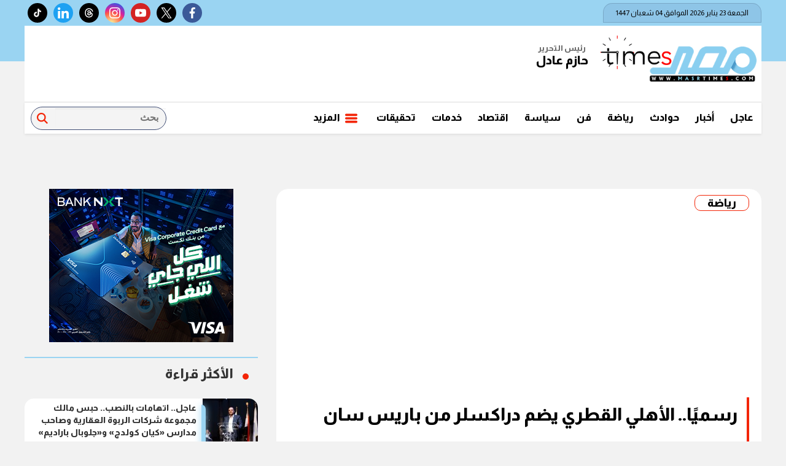

--- FILE ---
content_type: text/html; charset=utf-8
request_url: https://www.masrtimes.com/325036
body_size: 15751
content:

 <!DOCTYPE html>
<html dir="rtl" lang="ar-eg">
<!-- 
DEVELOPED BY SYNC 2020 - www.synceg.com
-->
<head>
    <meta http-equiv="Content-Type" content="text/html; charset=utf-8" /><meta http-equiv="X-UA-Compatible" content="IE=edge" /><meta charset="UTF-8">


    
     <link rel="preload" as="image" href="https://www.masrtimes.com/UploadCache/libfiles/33/5/600x338o/636.jpeg" />

<title>رسميًا.. الأهلي القطري يضم دراكسلر من باريس سان جيرمان</title>
<meta name="description" content="أعلن نادي الأهلي القطري، تعاقده رسميًا مع النجم الألماني يوليان دراكسلر، لمدة موسمين قادمًا من باريس سان جيرمان" />
<meta itemprop="image" content="https://www.masrtimes.com/UploadCache/libfiles/33/5/600x338o/636.jpeg" />
<meta itemprop="name" content="رسميًا.. الأهلي القطري يضم دراكسلر من باريس سان جيرمان" />
<meta itemprop="description" content="أعلن نادي الأهلي القطري، تعاقده رسميًا مع النجم الألماني يوليان دراكسلر، لمدة موسمين قادمًا من باريس سان جيرمان" />

<meta property="og:title" content="رسميًا.. الأهلي القطري يضم دراكسلر من باريس سان جيرمان" />
<meta property="og:type" content="article" />
<meta property="og:url" content="https://www.masrtimes.com/325036" />
<meta property="og:image" content="https://www.masrtimes.com/UploadCache/libfiles/33/5/600x338o/636.jpeg" />
<meta property="og:description" content="أعلن نادي الأهلي القطري، تعاقده رسميًا مع النجم الألماني يوليان دراكسلر، لمدة موسمين قادمًا من باريس سان جيرمان" />


<meta property="article:section" content="رياضة" />
<meta property="article:published_time" content="2023-09-18T19:50:08Z" />
<meta property="article:modified_time" content="2023-09-18T19:50:08Z" />
<meta property="og:updated_time" content="2023-09-18T19:50:08Z" />

    <link rel="canonical" href="https://www.masrtimes.com/325036" />

    <script type="application/ld+json">
{
  "@context": "https://schema.org",
  "@type": "NewsArticle",
  "mainEntityOfPage": {
    "@type": "WebPage",
    "@id": "https://www.masrtimes.com/325036"
  },
  "headline": "رسميًا.. الأهلي القطري يضم دراكسلر من باريس سان جيرمان",
  "description": "أعلن نادي الأهلي القطري، تعاقده رسميًا مع النجم الألماني يوليان دراكسلر، لمدة موسمين قادمًا من باريس سان جيرمان",
  "image": "https://www.masrtimes.com/UploadCache/libfiles/33/5/600x338o/636.jpeg",  
           
          "author": {
    "@type": "Organization",
    "name": "مصر تايمز"
  },  
        
  "publisher": {
    "@type": "Organization",
    "name": "مصر تايمز",
    "logo": {
      "@type": "ImageObject",
      "url": "https://https://www.masrtimes.com//themes/masr/assets/images/logo-d.png "
    }
  },
  "datePublished": "2023-09-18T19:50:08Z",
  "dateModified": "2023-09-18T19:50:08Z"
}
</script>

  
    <meta name="viewport" content="width=device-width, initial-scale=1.0">
  
     <link rel="preconnect" href="https://www.gstatic.com" crossorigin="">
    <link rel="preconnect" href="https://fonts.gstatic.com" crossorigin="">
    <link rel="preconnect" href="https://fonts.googleapis.com" crossorigin="">
    <link rel="preconnect" href="https://www.google.com" crossorigin="">
    <link rel="preconnect" href="https://www.facebook.com" crossorigin="">
    <link rel="preconnect" href="https://www.twitter.com" crossorigin="">
    <link rel="preconnect" href="https://www.youtube.com" crossorigin="">
 
       <link rel="preload stylesheet"
        href="https://fonts.googleapis.com/css2?family=Almarai:wght@300;400;800&display=swap"
        as="style">

    <link rel="preload stylesheet" href="/themes/masr/assets/css/critical.css?r=1.6" as="style">
    <link rel="preload script" href="/themes/masr/assets/js/lazysizes.min.js" as="script">
 <link rel="preload" as="image" href="/themes/masr/assets/images/no.jpg">



    <link rel="apple-touch-icon" sizes="57x57" href="/themes/masr/assets/images/favicon/apple-icon-57x57.png">
    <link rel="apple-touch-icon" sizes="60x60" href="/themes/masr/assets/images/favicon/apple-icon-60x60.png">
    <link rel="apple-touch-icon" sizes="72x72" href="/themes/masr/assets/images/favicon/apple-icon-72x72.png">
    <link rel="apple-touch-icon" sizes="76x76" href="/themes/masr/assets/images/favicon/apple-icon-76x76.png">
    <link rel="apple-touch-icon" sizes="114x114" href="/themes/masr/assets/images/favicon/apple-icon-114x114.png">
    <link rel="apple-touch-icon" sizes="120x120" href="/themes/masr/assets/images/favicon/apple-icon-120x120.png">
    <link rel="apple-touch-icon" sizes="144x144" href="/themes/masr/assets/images/favicon/apple-icon-144x144.png">
    <link rel="apple-touch-icon" sizes="152x152" href="/themes/masr/assets/images/favicon/apple-icon-152x152.png">
    <link rel="apple-touch-icon" sizes="180x180" href="/themes/masr/assets/images/favicon/apple-icon-180x180.png">
    <link rel="icon" type="image/png" sizes="192x192" href="/themes/masr/assets/images/favicon/android-icon-192x192.png">
    <link rel="icon" type="image/png" sizes="32x32" href="/themes/masr/assets/images/favicon/favicon-32x32.png">
    <link rel="icon" type="image/png" sizes="96x96" href="/themes/masr/assets/images/favicon/favicon-96x96.png">
    <link rel="icon" type="image/png" sizes="16x16" href="/themes/masr/assets/images/favicon/favicon-16x16.png">
    <link rel="manifest" href="/themes/masr/assets/images/favicon/manifest.json?">
    <meta name="msapplication-TileColor" content="#252863">
    <meta name="msapplication-TileImage" content="/themes/masr/assets/images/favicon/ms-icon-144x144.png">
    <meta name="theme-color" content="#cd3532">
    <meta property="og:site_name" content="مصر تايمز"/>
<meta property="fb:app_id" content=""/>
    <meta name="twitter:card" content="summary_large_image">
<meta name="twitter:creator" content="">

    
  

   <script type="text/javascript" src="/themes/masr/assets/js/lazysizes.min.js" async></script>
     
 
     

    <style>
        .adfull {
            overflow: hidden !important; 
            display:flex;
            flex-direction:column;
            justify-content:center;
            
        }
        .adfull>.cont {
            display:block !important;
            justify-content:center;
            align-items:center;
            flex-direction:column;
            text-align:center !important;
            min-width:100%;

        }
        .news-post .authors{
            font-size:16px;
            font-weight:bold;
        }
        .navbar .nav-item-mobile a.logo img{
            height:36px !important; 
        }
        .navbar .nav-item-mobile a.logo .admin .title {
    font-size: 8px;
}

        .navbar .nav-item-mobile a.logo .admin .name {
    font-size: 13px;
    margin: 0;
}
        .navbar .nav-item-mobile a.logo .admin{
            width:58px;
        }
        .google-auto-placed {
            max-width:100%;
            overflow:hidden;
        }
        .item-li .txt-cont h3 {
            line-height:20px;
        }

        .item-card .txt-cont h3 {
            height:70px  !important; 
        }
      .item-card  .txt-cont h3{
            line-height:24px;
        }
        .nc1 .item-bg .img-cont:after {
    padding-top: 63.6% !important;
}        
        @media(min-width: 768px){
            .nc1 .item-bg .txt-cont h3{
font-size:22px;
line-height:28px;
           }
           }
        .nc3 .col-lg-8 .item-card .img-cont:after {
    padding-top: 66% !important;
}

        article.cont .article-author {
    float: right;
    width: 100%;
    padding: 5px 20px;
    margin-bottom: 20px;
    border-top: 1px solid #dcdcdc;
    border-bottom: 1px solid #dcdcdc;
}article.cont .article-author .img-cont {
    width: 100px;
    border-radius: 50%;
    border: 3px solid var(--primary);
}
 article.cont .article-author .name {
    width: calc(100% - 100px);
    float: right;
    font-weight: bold;
    line-height: 100px;
    padding-right: 30px;
}
 article.cont .article-author .img-cont:after {
    padding-top: 100%;
}


        .nc-topread .item-li {
            background:transparent;
            padding-right:10px;
            position:relative;
            overflow:visible;


        }
        .nc-topread .item-li .txt-cont{
            background:#fff;
            border-top-left-radius:10px;
            border-bottom-left-radius:10px;

        }



           .nc-topread .item-li .num {
               position:absolute;
               border:1px solid #fff;
               border-radius:50%;
               width:30px;
               height:30px;
               font-weight:bold;
               text-align:center;
               color:#fff;
               line-height:30px;
               z-index:2;
               background:#ff0000;
               top:-10px;
              right:-10px;
               


           }
           .nc-slider-wide.video .swiper-pagination .swiper-pagination-bullet {
               border:1px solid #fff !important;
           }
             .nc-topread .item-li:hover .txt-cont h3{
                 color:darkred;
             }

        @media(min-width: 768px){
            .nc-topread .item-li .img-cont{

                width: 180px;

            }

              .nc-topread .item-li .txt-cont{

                width: calc(100% - 180px);

            }

        }

                .nclist .item-li.lg .txt-cont:hover p{
                color:#fff !important;
            }
            .nclist .item-li:hover .txt-cont p {
                color: #fff !important;
            }

           @media(min-width: 992px) and(max-width:1200px){
               .search-form .form-control{
                   width: 110px !important;
               }
           }
    </style>
    
 
    <meta name="facebook-domain-verification" content="sy4fxpbc6bwq9qchoga9snbzwizt8v" />
 <!-- Google tag (gtag.js) -->
<script async src="https://www.googletagmanager.com/gtag/js?id=G-WJGS76HTD4"></script>
<script>
  window.dataLayer = window.dataLayer || [];
  function gtag(){dataLayer.push(arguments);}
  gtag('js', new Date());

  gtag('config', 'G-WJGS76HTD4');
</script>
<script async src="https://pagead2.googlesyndication.com/pagead/js/adsbygoogle.js?client=ca-pub-1549859832321680"
     crossorigin="anonymous"></script>

<script type="text/javascript">
!function(){"use strict";function e(e){var t=!(arguments.length>1&&void 0!==arguments[1])||arguments[1],c=document.createElement("script");c.src=e,t?c.type="module":(c.async=!0,c.type="text/javascript",c.setAttribute("nomodule",""));var n=document.getElementsByTagName("script")[0];n.parentNode.insertBefore(c,n)}!function(t,c){!function(t,c,n){var a,o,r;n.accountId=c,null!==(a=t.marfeel)&&void 0!==a||(t.marfeel={}),null!==(o=(r=t.marfeel).cmd)&&void 0!==o||(r.cmd=[]),t.marfeel.config=n;var i="https://sdk.mrf.io/statics";e("".concat(i,"/marfeel-sdk.js?id=").concat(c),!0),e("".concat(i,"/marfeel-sdk.es5.js?id=").concat(c),!1)}(t,c,arguments.length>2&&void 0!==arguments[2]?arguments[2]:{})}(window,9746,{} /* Config */)}();
</script>
</head>
<body class="rtl">
       
    <div class="container">
              



<header>

        
    <div class="top">
       

            <div class="date">   الجمعة 23 يناير 2026
             الموافق 04 شعبان 1447 
        
             </div>

             

    
  <div class="social">
                <a  class="fb"  href="https://www.facebook.com/MasrTimes/" target="_blank" rel="noreferrer noopener nofollow"
                    title="  تابع    علي فيسبوك">
                    <span class="sr-only">facebook</span>
                    <svg class="icon">
                        <use xlink:href="/themes/masr/assets/images/icons.svg#facebook"></use>
                    </svg>


                </a>
                <a  class="tw" style="background:black;" href="https://x.com/masrtimes2020" target="_blank" rel="noreferrer noopener nofollow"
                    title="تابع    علي تويتر"><span class="sr-only">twitter</span>
                   <svg xmlns="http://www.w3.org/2000/svg" width="20" height="20" viewBox="0 0 16 16"><path fill="white" d="M9.294 6.928L14.357 1h-1.2L8.762 6.147L5.25 1H1.2l5.31 7.784L1.2 15h1.2l4.642-5.436L10.751 15h4.05zM7.651 8.852l-.538-.775L2.832 1.91h1.843l3.454 4.977l.538.775l4.491 6.47h-1.843z"/></svg>
                </a>
                <a  class="yt"  href="https://www.youtube.com/channel/UCDWcg225I2qevYXz3f5uFbA" target="_blank" rel="noreferrer noopener nofollow"
                    title="قناة    علي يوتيوب"><span class="sr-only">youtube</span>

                    <svg class="icon">
                        <use xlink:href="/themes/masr/assets/images/icons.svg#youtube"></use>
                    </svg></a>
                <a  class="ins" href="https://www.instagram.com/masrtimes/" target="_blank" rel="noreferrer noopener nofollow"
                    title="تابع    علي انستاجرام"><span class="sr-only">instagram</span>
                    <svg class="icon">
                        <use xlink:href="/themes/masr/assets/images/icons.svg#instagram-sketched"></use>
                    </svg></a>
        <a  class="tt"  style="background:black;"  href="https://www.threads.net/@masrtimes?igshid=MzRlODBiNWFlZA==" target="_blank" rel="noreferrer noopener nofollow"
                    title="تابع    علي threads"><span class="sr-only">threads</span>
            <svg class="icon" xmlns="http://www.w3.org/2000/svg" width="20" height="20" viewBox="0 0 24 24"><g fill="none" fill-rule="evenodd"><path d="M24 0v24H0V0zM12.594 23.258l-.012.002l-.071.035l-.02.004l-.014-.004l-.071-.036q-.016-.004-.024.006l-.004.01l-.017.428l.005.02l.01.013l.104.074l.015.004l.012-.004l.104-.074l.012-.016l.004-.017l-.017-.427q-.004-.016-.016-.018m.264-.113l-.014.002l-.184.093l-.01.01l-.003.011l.018.43l.005.012l.008.008l.201.092q.019.005.029-.008l.004-.014l-.034-.614q-.005-.018-.02-.022m-.715.002a.02.02 0 0 0-.027.006l-.006.014l-.034.614q.001.018.017.024l.015-.002l.201-.093l.01-.008l.003-.011l.018-.43l-.003-.012l-.01-.01z"/><path fill="white" d="M5.45 4.623C6.997 2.974 9.24 2 12.017 2c4.565 0 7.592 2.631 8.55 6.277a1 1 0 0 1-1.935.508C17.905 6.022 15.676 4 12.016 4c-2.286 0-3.98.789-5.106 1.99c-1.136 1.212-1.769 2.923-1.769 4.885v2.25c0 1.962.633 3.673 1.769 4.884C8.036 19.212 9.73 20 12.016 20c1.655 0 2.968-.384 3.976-1.005c1.015-.625 1.62-1.454 1.79-2.405c.195-1.096-.045-1.848-.458-2.391a3.2 3.2 0 0 0-.814-.741c-.135.749-.376 1.456-.74 2.01c-1.342 2.039-3.908 2.214-5.6 1.539c-.916-.365-1.701-1.364-1.945-2.435a3 3 0 0 1 .141-1.843c.265-.636.756-1.178 1.455-1.59c.692-.409 1.72-.597 2.739-.625c.614-.017 1.28.024 1.95.133c-.14-.65-.377-1.135-.644-1.384c-.484-.45-1.286-.767-2.09-.762c-.777.006-1.436.305-1.83.935a1 1 0 1 1-1.696-1.06c.837-1.338 2.216-1.865 3.513-1.875c1.27-.009 2.578.472 3.466 1.298c.898.836 1.284 2.207 1.384 3.454c.874.381 1.7.94 2.305 1.737c.781 1.03 1.117 2.358.833 3.951c-.29 1.624-1.315 2.898-2.71 3.757C15.673 21.54 13.985 22 12.016 22c-2.776 0-5.02-.974-6.565-2.623c-1.536-1.638-2.31-3.864-2.31-6.252v-2.25c0-2.388.774-4.614 2.31-6.252ZM14.6 12.7a8.4 8.4 0 0 0-1.986-.186c-.891.024-1.516.193-1.777.347c-.384.227-.55.458-.624.637a1.02 1.02 0 0 0-.038.63c.122.536.525.938.736 1.021c1.126.45 2.535.212 3.188-.78c.235-.358.422-.96.5-1.669Z"/></g></svg>
                    </a>
          <a  class="tw" href="https://www.linkedin.com/in/%D9%85%D8%B5%D8%B1-%D8%AA%D8%A7%D9%8A%D9%85%D8%B2-masr-times-642735229/" target="_blank" rel="noreferrer noopener nofollow"
                    title="تابع    علي linkedin"><span class="sr-only">linkedin</span>
                    <svg class="icon">
                        <use xlink:href="/themes/masr/assets/images/icons.svg#linkedin"></use>
                    </svg></a>
          <a  class="tt" style="background:black;" href="https://www.tiktok.com/@masrtimes?_t=8ou0iTPeQf1&_r=1" target="_blank" rel="noreferrer noopener nofollow"
                    title="تابع    علي tiktok"><span class="sr-only">tiktok</span>
                  <svg class="icon" xmlns="http://www.w3.org/2000/svg" width="20" height="20" viewBox="0 0 24 24"><path fill="white" d="M16.6 5.82s.51.5 0 0A4.28 4.28 0 0 1 15.54 3h-3.09v12.4a2.59 2.59 0 0 1-2.59 2.5c-1.42 0-2.6-1.16-2.6-2.6c0-1.72 1.66-3.01 3.37-2.48V9.66c-3.45-.46-6.47 2.22-6.47 5.64c0 3.33 2.76 5.7 5.69 5.7c3.14 0 5.69-2.55 5.69-5.7V9.01a7.35 7.35 0 0 0 4.3 1.38V7.3s-1.88.09-3.24-1.48"/></svg></a>
   
            </div>

             


     
         





    </div>

    <div class="md">
       
            <div class="logo-area">

                <a href="/" class="logo" title="مصر تايمز" style="position:relative; margin-left:0;">
 

              
                    <img   src="/themes/masr/assets/images/logo.png" width="360" height="113" alt="مصر تايمز" loading="lazy">
                   
                  
                 
                   

       
                </a>

         <div class="admin"  style="margin-right:5px" >
                        <div class="item">
                            <div class="title">رئيس التحرير</div>
                            <div class="name">حازم عادل</div>
                        </div>
                    </div>

          


            </div>

            <div class="content-area">
                  

<div class="adfull m"><div class="cont">
<!-- Header 728 -->
<div style="width: 728px; height:90; max-width: 100%; overflow:hidden;">
<ins class="adsbygoogle"
     style="display:inline-block;width:728px;height:90px"
     data-ad-client="ca-pub-1549859832321680"
     data-ad-slot="9678643185"></ins>
<script>
     (adsbygoogle = window.adsbygoogle || []).push({});
</script>
</div>
</div></div>
            </div>
    
    </div>


    <div id="navbar" data-sticky-class="sticky" data-sticky-wrap="true"> 
        <nav class="navbar">    <div class="nav-item-mobile">

                    <a href="#" class="btn   menu" data-pushbar-target="menu" title="menu"
                        rel="noreferrer noopener">
                        <svg class="icon">
                            <use xlink:href="/themes/masr/assets/images/icons.svg#right-align" />
                        </svg>
                    </a>

                    <a href="/" class="logo" title="مصر تايمز" style="position:relative;">
                        
                        <img src="/themes/masr/assets/images/logo.png" width="360" height="113" loading="lazy" alt="مصر تايمز">

                       
                      


                          <div class="admin">
                        <div class="item">
                            <div class="title">رئيس التحرير</div>
                            <div class="name">حازم عادل</div>
                        </div>
                    </div>

                    </a>


                    <a href="#" class="btn   search" onclick="openSearch()" title="search"
                        rel="noreferrer noopener">
                        <svg class="icon">
                            <use xlink:href="/themes/masr/assets/images/icons.svg#magnifying-glass" />
                        </svg>
                    </a>
                </div>

                <div class="navbar-collapse">

                    
                 
                <div class=" logo-area ">
                    <a href="/" class="logo" title="مصر تايمز">
                        <img src="/themes/masr/assets/images/logo.png" width="360" height="113" loading="lazy" alt="مصر تايمز">
                  




                    </a>

                    <div class="admin">
                        <div class="item">
                            <div class="title">رئيس التحرير</div>
                            <div class="name">حازم عادل</div>
                        </div>
                    </div>


                </div>

                
                        <ul class="navbar-nav">
                       


                            
                            <li class="nav-item">
                                <a class="nav-link" href="/category/44">عاجل</a>
                            </li>
                            
                            <li class="nav-item">
                                <a class="nav-link" href="/category/45">أخبار</a>
                            </li>
                            
                            <li class="nav-item">
                                <a class="nav-link" href="/category/47">حوادث</a>
                            </li>
                            
                            <li class="nav-item">
                                <a class="nav-link" href="/category/50">رياضة</a>
                            </li>
                            
                            <li class="nav-item">
                                <a class="nav-link" href="/category/51">فن</a>
                            </li>
                            
                            <li class="nav-item">
                                <a class="nav-link" href="/category/48">سياسة</a>
                            </li>
                            
                            <li class="nav-item">
                                <a class="nav-link" href="/category/54">اقتصاد</a>
                            </li>
                            
                            <li class="nav-item">
                                <a class="nav-link" href="/category/65">خدمات</a>
                            </li>
                            
                            <li class="nav-item">
                                <a class="nav-link" href="/category/46">تحقيقات </a>
                            </li>
                            

                            <li class="nav-item">
                                <a href="#" class="nav-link" data-pushbar-target="menu" title="menu"
                                    rel="noreferrer noopener">
                                    <svg class="icon">
                                        <use xlink:href="/themes/masr/assets/images/icons.svg#list" />
                                    </svg>
                                    المزيد
                                </a>

                            </li>

                        </ul>
                  
                   


                    <div class="search-form">
                        <form action="/search/term" autocomplete="off"">
                            <label for="q" class="sr-only">بحث</label>
                            <input type="search" class="form-control" name="w" placeholder="بحث">
                            <button type="submit" class="search-icn" aria-label="بحث">
                                <i class="sr-only">بحث</i>
                                <svg class="icon">
                                    <use xlink:href="/themes/masr/assets/images/icons.svg#magnifying-glass"></use>
                                </svg>
                            </button>
                        </form>
                    </div>
             

                </div>



</nav>

           

        
    </div>
     
</header>



 
<div class="searchInline" id="searchInline" >
    <form id="search-form" action="/search/term" autocomplete="off">
        <label for="search"> البحث</label>
        <input type="search" id="search" name="w" value="" aria-label="search" placeholder="  إكتب كلمة البحث هنا" />
        <div class="btns">
            <button type="submit" class="btn btn-primary" aria-label="search"> <svg class="icon">
                    <use xlink:href="/themes/masr/assets/images/icons.svg#magnifying-glass"></use>
                </svg> </button>
            <button type="button" class="btn cls btn-primary" aria-label="close search" onclick="closeSearch()"> <svg
                    class="icon">
                    <use xlink:href="/themes/masr/assets/images/icons.svg#cancel"></use>
                </svg></button>
        </div>
    </form>

</div>

 
 
 

 

    </div>

    <section  >
        <div class="container">
      

        </div>

        
      <div class="container">
            <div class="sponser-cont" style=" float: right; width:100%;  ">
                <div class="stick stick-r" style=" height: 0; ">
                    <div class="sponser right  " id="stick-r" data-margin-top="60px">
                         
                        

<div class="adfull m"><div class="cont">

<a href="https://bnkmsr.com/3K0TcSt

" target="_blank">
    
        <img  src="/Upload/ads/0/0/163.png" width="160"  height="600" alt="ads" loading="lazy" />
    
</a>

</div></div>
                    </div>
                </div>
                <div class=" stick stick-l " style=" height: 0; ">
                    <div class="sponser left  " id="stick-l" data-margin-top="60px">
                        
                        

<div class="adfull m"><div class="cont">

<a href="https://bnkmsr.com/3K0TcSt

" target="_blank">
    
        <img  src="/Upload/ads/0/0/162.png" width="160"  height="600" alt="ads" loading="lazy" />
    
</a>

</div></div>
                    </div>
                </div>



            </div>

        </div>
    </section>

    
   
  


   


    
     


  


   
   
    
    




<link rel="preload" href="/themes/masr/assets/css/article.css?r=1.6" as="style">
<link rel="preload" href="/UploadCache/libfiles/33/5/600x338o/636.jpeg" as="image">
<link rel="stylesheet" href="/themes/masr/assets/css/article.css?r=1.6" media="all">


<style>
    .news-post .secondary-title {
        font-size: 16px;
        color: #f32607;
        font-weight: bold;
    }
    article.cont h1 {
            display: flex;
            float: none !important;
    }
    .news-post .related-inline .col-sm-6 .item-li .img-cont img {
        height:100% !important;
    }
    .news-post .related-inline {
        padding:10px 0;
    }
    .news-post .related-inline .col-sm-6 .item-li {
        width:100% !important;
        margin:0 !important;
        background:#fff;
    }
    .paragraph-list > div {
        padding: 0 15px !important;
        font-family:Arial !important;
        font-weight:bold !important;
        font-size:1.2rem !important;
        line-height:2 !important;
    }

        .paragraph-list h2{
            border-right: 2px solid var(--secondary) !important;
            padding-right:20px !important;
            height:23px;
            clear:both;
        }
     
   .paragraph-list  {
       padding:0 15px !important;
       font-weight:400!important;

       
   }
   .paragraph-list figure.table  {
           max-width: 100% !important;
    overflow: auto;
    padding: 0;
    margin: 0;
    font-size:14px !important;
   }
       .paragraph-list figure.table * {
           font-size: 14px !important; 
       } 
   .paragraph-list h2, .paragraph-list h3{
       font-weight:600 !important;
       height:auto !important;
   }


   article.cont figure.main-img{
       padding-bottom:0 !important;
   }
      article.cont  h1 {
         
          font-size: 24px;
    font-weight: bold;
    margin-bottom: 10px;
        line-height: 2;
        float:none;
        border-right:4px solid var(--secondary);
        float: right;
        width:100%;
        padding-right:15px;

      }
      article.cont .info {
         
          display:flex;
          justify-content:space-between;
              font-size: 12px;
    line-height: 2;
    flex-wrap: wrap;
    margin-bottom:20px;
    padding:0 15px;
    background:#f2f2f2;
    border-radius:10px;
      }
      article.cont .info .icon {
          width:10px;
          height:10px;
          margin-left:5px;
      }
      @media(min-width: 768px){
       article.cont   h1{
              font-size: 1.8rem;
          }
      }
    article.cont a.cat-name2{
          display: inline-block;
    color: var(--seconadary);
    background-color: #fff;
    border: 1px solid var(--secondary);
    font-size: 18px;
    padding: 0 20px;
    line-height: 24px;
    font-weight: bold;
    border-radius: 10px;
    max-width: 100%;
    text-overflow: ellipsis;
    overflow: hidden;
 
    }
     article.cont{
     
       
      
     }
    article.cont .adfull .cont {
        padding: 0 !important;
    }

    @media(max-width: 560px) {
        article.cont {
            padding: 0 !important;
        }
    }

    figure.table table {
        border-collapse: collapse;
        width: 100%;
        text-align: right !important;
        font-size: 14px !important;
    }

        figure.table table td, figure.table table th {
            border: 1px solid #ddd;
            padding: 8px;
        }

        figure.table table tr:nth-child(even) {
            background-color: #f2f2f2;
        }

        figure.table table tr:hover {
            background-color: #ddd;
        }

        figure.table table th {
            padding-top: 12px;
            padding-bottom: 12px;
            text-align: left;
            background-color: #ff0000;
            color: white;
        }

    figure.media {
        float: right;
        margin: 0;
        padding: 0;
        min-width: 100%;
        text-align: center;
        max-width: 100%;
        overflow: hidden;
    }

    .embed-wrap {
        margin-right: 0 !important;
    }

    .share-pop, .post-actions {
        position: relative;
        overflow: visible;
    }

    .sharePopupCont {
        position: absolute;
        width: 180px;
        left: 0;
        border-radius: 10px;
        box-shadow: 1px 1px 10px rgba(0, 0, 0, 0.1);
        display: none;
        transition: all .5s ease-in-out;
        opacity: 0;
        background: #fff;
        bottom: 0;
        z-index: -1;
    }


        .sharePopupCont .share-cont {
            display: flex;
            justify-content: center;
            align-items: center;
        }

            .sharePopupCont .share-cont a.close {
                background: red;
                color: #fff;
                fill: #fff;
                width: 30px;
                height: 30px;
                display: inline-flex;
                text-align: center;
                line-height: 29px;
                justify-content: center;
                align-items: center;
                border-radius: 30px;
            }

    #sharePop.active {
        display: block;
        opacity: 1;
        z-index: 333;
    }

    .sharePopupCont .share-cont .social {
        display: inline-flex;
        width: auto;
    }


    .related-inline .item-li .img-cont:after {
    padding-top: 90px !important;
}
  .related-inline .item-li  .txt-cont h3   {
        height: 90px !important;
    font-size: 14px !important;
    line-height: 25px !important;
    }

  .main-img {
      padding-bottom:0;
  }
</style>



<div id="fb-root"></div>
<script async defer src="https://connect.facebook.net/en_US/sdk.js#xfbml=1&version=v3.2"></script>

<section>

    
    

<div class="container">

    <div class="row">


        <div class="col-lg-8 right-col">
            <div class="block news-post">



                



                <article class="cont">


                       <a href="/category/50" class="cat-name2" title="رياضة">رياضة </a>



                    

<div class="adfull m"><div class="cont">
<div style="width: 336px; height:280px; max-width: 100%; overflow:hidden;">

<!-- 336*280 -->
<ins class="adsbygoogle"
     style="display:inline-block;width:336px;height:280px"
     data-ad-client="ca-pub-1549859832321680"
     data-ad-slot="2732486103"></ins>
<script>
     (adsbygoogle = window.adsbygoogle || []).push({});
</script>
</div>
</div></div>




                    




                    <h1>رسميًا.. الأهلي القطري يضم دراكسلر من باريس سان جيرمان</h1>

                    <div class="info">
                        

                        
                        <div class="authors" rel="author">
                            <svg class="icon">
                                <use xlink:href="themes/masr/assets/images/icons.svg#user"></use>
                            </svg>
                            
                            <a href="/writer/590" title="فضل العسيري">



                                فضل العسيري</a>

                            
                        </div>
                        


                        <div class="time">

                            <svg class="icon">
                                <use xlink:href="themes/masr/assets/images/icons.svg#clock"></use>
                            </svg>

                            الإثنين 18/سبتمبر/2023 - 07:50 م
                        </div>

                    </div>

                     


                    
                    <figure class="main-img">
                        <img class="lazyload" src="/themes/masr/asset/images/no.jpg"
                            data-src=" /UploadCache/libfiles/33/5/600x338o/636.jpeg"
                            alt="دراكسلر" />
                        <figcaption class="brief">
                         
                            دراكسلر
                        </figcaption>
                    </figure>
                    


                    <div class="post-actions">
 


                        

                          <div class="social  ">
                        <a class="fb  fbshare" href=" https://www.facebook.com/ " target=" _blank " rel=" noreferrer noopener     nofollow "
                            title=" تابع علي فيسبوك ">
                            <span class=" sr-only ">facebook</span>
                            <svg class="icon">
                                <use xlink:href="/themes/masr/assets/images/icons.svg#facebook"></use>
                            </svg>


                        </a>
                        <a class=" tw twshare " href=" https://twitter.com/ " target=" _blank " rel=" noreferrer noopener nofollow "
                            title=" تابع علي تويتر ">
                            <span class=" sr-only ">twitter</span>
                            <svg class="icon">
                                <use xlink:href="/themes/masr/assets/images/icons.svg#twitter"></use>
                            </svg>

                        </a>

                        <a class="ws whatsapp " href="# " target=" _blank " rel=" noreferrer noopener nofollow " title="  whatsapp  "><span
                            class=" sr-only ">whats</span>
                            <svg class="icon">
                                <use xlink:href="/themes/masr/assets/images/icons.svg#whatsapp"></use>
                            </svg></a>


                              <button class="mobile-native share-native"  aria-label="share"  > 
                                        <svg class="icon">
                                            <use xlink:href="/themes/masr/assets/images/icons.svg#share-button"></use>
                                        </svg>
                            </button>
                    </div>
                         

                        

                         


                    </div>


                    <div class="a280">


                        

<div class="adfull m"><div class="cont">
<!-- 336*280 -->
<div style="width: 336px; height:280px; max-width: 100%; overflow:hidden;">

<ins class="adsbygoogle"
     style="display:inline-block;width:336px;height:280px"
     data-ad-client="ca-pub-1549859832321680"
     data-ad-slot="2732486103"></ins>
<script>
     (adsbygoogle = window.adsbygoogle || []).push({});
</script>
</div>
</div></div>
                    </div>



                    

<div class="adfull m"><div class="cont">
  <!--   <script id="_vidverto-6b429752660bdfa7935ca2255f5d40b3">!function(v,t,o){var a=t.createElement("script");a.src="https://ad.vidverto.io/vidverto/js/aries/v1/invocation.js",a.setAttribute("fetchpriority","high");var r=v.top;r.document.head.appendChild(a),v.self!==v.top&&(v.frameElement.style.cssText="width:0px!important;height:0px!important;"),r.aries=r.aries||{},r.aries.v1=r.aries.v1||{commands:[]};var c=r.aries.v1;c.commands.push((function(){var d=document.getElementById("_vidverto-6b429752660bdfa7935ca2255f5d40b3");d.setAttribute("id",(d.getAttribute("id")+(new Date()).getTime()));var t=v.frameElement||d;c.mount("18462",t,{width:720,height:405})}))}(window,document);</script> -->

<!-- 336*280 --> 
<div style="width: 336px; height:280px; max-width: 100%; overflow:hidden;">
<ins class="adsbygoogle"
     style="display:inline-block;width:336px;height:280px"
     data-ad-client="ca-pub-1549859832321680"
     data-ad-slot="2732486103"></ins>
<script>
     (adsbygoogle = window.adsbygoogle || []).push({});
</script>
</div> 
</div></div>



                    <div class="paragraph-list">










                        <p>أعلن نادي الأهلي القطري، تعاقده رسميًا مع النجم الألماني يوليان دراكسلر، لمدة موسمين قادمًا من باريس سان جيرمان.<br>&nbsp;</p><h3>رسميًا.. الأهلي القطري يضم دراكسلر من باريس سان جيرمان</h3><p><br>وكتب الحساب الرسمي لنادي الأهلي القطري، عبر منصة إكس 'تويتر سابقًأ: النادي الأهلي القطري يتعاقد رسمياً مع النجم الألماني دراكسلر لمدة موسمين.</p><p><br><br>وذكر فابرزيو رومانو الصحفي الإيطالي الشهير المختص بتغطية أخبار الانتقالات : أن الصفقة كلفت نادي الأهلي القطري 20 مليون يورو.</p><p>&nbsp;</p><p>وخرج دراكسلر من حسابات لويس إنريكي، المدير الفني لنادي باريس سان جيرمان، لذا وافقت إدارة نادي العاصمة الفرنسية على رحيله.</p><p>&nbsp;</p><p>يذكر أن دراكسلر انتقل إلى صفوف باريس سان جيرمان قادمًا من فولفسبورج الألماني في صفقة انتقال نهائي في يناير2017، قبل أن يخرج معارًا من الفريق إلى بنفيكا في الموسم الماضي وعاد مرة أخرى للنادي الباريسي.<br>&nbsp;</p><p>ونجح لاعب الوسط الألماني في الفوز بـ 4 ألقاب من الدوري الفرنسي، بالإضافة إلى 4 ألقاب من كأس فرنسا ومثلهم من كأس السوبر الفرنسي و3 ألقاب من كأس الدوري الفرنسي.<br>&nbsp;</p><p>&nbsp;</p><h3>مانشستر يونايتد يعلن غياب بيساكا لمدة طويلة بسبب الإصابة</h3><p>&nbsp;</p><p><span style="background-color:rgb(255,255,255);color:rgb(0,0,0);">أعلن نادي مانشستر يونايتد الإنجليزي غياب لاعبه آرون وان بيساكا عن الملاعب لفترة طويلة، بعد تعرضه لإصابة خلال مباراة الشياطين الحمر ضد برايتون السبت الماضي.</span></p><p>&nbsp;</p><p><span style="background-color:rgb(255,255,255);color:rgb(0,0,0);">ونشر نادي مانشستر يونايتد بيان رسمي كشف فيه الاتي: "دخل الظهير الأيمن كبديل فى الدقيقة 85، بعدما بدأ المباراة على مقاعد البدلاء بعد معاناته من المرض خلال الأسبوع".</span></p><p>&nbsp;</p><p><span style="background-color:rgb(255,255,255);color:rgb(0,0,0);">وأضاف: "ستكون هناك حاجة لمزيد من التقييم لتحديد المدة التي سيغيب فيها وان بيساكا، لكن المؤشرات الأولية تشير إلى أن الأمر سيستغرق عدة أسابيع".</span></p><p>&nbsp;</p><p><span style="background-color:rgb(255,255,255);color:rgb(0,0,0);">كان بيساكا شارك في هزيمة الشياطين، ديلاً في الدقيقة 85 من زمن المباراة ليحل بدلا من المدافع الأرجنتيني أليساندرو مارتينيز، وتعرض اللاعب لتدخل قوى من قبل أحد لاعبي فريق برايتون.</span></p><p>&nbsp;</p><p><span style="background-color:rgb(255,255,255);color:rgb(0,0,0);">ويستقبل بايرن ميونخ الألماني نظيره مانشستر يونايتد الإنجليزي مساء الأربعاء فى افتتاح مشوار الفريقين بدور المجموعات لبطولة دوري أبطال أوروبا 2023-2024.</span></p>



                        
                    </div>





                    

<div class="adfull m"><div class="cont">

<a href="https://news.google.com/publications/CAAqBwgKMP7Unwswi9-3Aw?hl=ar&gl=EG&ceid=EG%3Aar" target="_blank">
    
        <img  src="/Upload/ads/0/0/113.jpeg" width="336"  height="280" alt="ads" loading="lazy" />
    
</a>

</div></div>



                    <div class="post-share social  ">
                        <a class=" fb fbshare" href=" https://www.facebook.com/ " target=" _blank " rel=" noreferrer noopener     nofollow "
                            title=" تابع علي فيسبوك ">
                            <span class=" sr-only ">facebook</span>
                            <svg class="icon">
                                <use xlink:href="/themes/masr/assets/images/icons.svg#facebook"></use>
                            </svg>


                        </a>
                        <a class="tw  twshare " href=" https://twitter.com/ " target=" _blank " rel=" noreferrer noopener nofollow "
                            title=" تابع علي تويتر ">
                            <span class=" sr-only ">twitter</span>
                            <svg class="icon">
                                <use xlink:href="/themes/masr/assets/images/icons.svg#twitter"></use>
                            </svg>

                        </a>

                        <a class="ws  whatsapp " href="# " target=" _blank " rel=" noreferrer noopener nofollow " title="  whatsapp  "><span
                            class=" sr-only ">whats</span>
                            <svg class="icon">
                                <use xlink:href="/themes/masr/assets/images/icons.svg#whatsapp"></use>
                            </svg></a>


                        
    <button type="button" class=" mobile-native " aria-label="mobile native share">


        <svg class="icon">
            <use xlink:href="/themes/masr/assets/images/icons.svg#share" />
        </svg>
        <span> شارك</span>


    </button>

                    </div>

                   



                    <div class="keywords">
                        
                        <ul>
                            
                            <li><a href="/keyword/465" title="باريس سان جيرمان">باريس سان جيرمان</a></li>
                            
                            <li><a href="/keyword/227414" title="دراكسلر">دراكسلر</a></li>
                            
                            <li><a href="/keyword/10" title="الأهلى">الأهلى</a></li>
                            
                            <li><a href="/keyword/18714" title="لويس انريكي">لويس انريكي</a></li>
                            
                            <li><a href="/keyword/4062" title="الدوري الفرنسي">الدوري الفرنسي</a></li>
                            
                            <li><a href="/keyword/545" title="مانشستر يونايتد">مانشستر يونايتد</a></li>
                            
                        </ul>
                        
                    </div>



                </article>

            </div>

            
            

            


            <style>
                .speakol-widget {
                    min-width: 100%;
                }
                .widget-container{
                    min-width: 100%;
                }
            </style>

            
            



            
        </div>

        <div class="col-lg-4 left-col ">
            
        <link rel="stylesheet" href="/themes/masr/assets/css/index.css?r=1.4" media="all" />









<div class="adfull m"><div class="cont">

<a href="https://www.banknxteg.com/" target="_blank">
    
        <img  src="/Upload/ads/0/0/185.jpeg" width="300"  height="250" alt="ads" loading="lazy" />
    
</a>

</div></div>








 
 

 
<div  class="adv300"><div class="cont">
            
                             </div>

</div>

 


<div class="block  masrlive">


    <div class="title">
       
           <a href="/" rel="nofollow noreferal noopener" title="مصر تايمز "> <h2>   الأكثر قراءة</h2> </a> 
      
    </div>
            
        
                  
                  <div class="cont">
                     
                           

 

                     <div class="item-li  ">
                        <a href="/651655">
                           <div class="img-cont">
                              <img class="lazyload" src="/themes/masr/assets/images/no.jpg" data-src="/UploadCache/libfiles/71/9/200x112o/241.jpeg" alt="" />
                           </div>
                      
                              <div class="txt-cont">
                                 
                                 <h3>   عاجل.. اتهامات بالنصب.. حبس مالك مجموعة شركات الربوة العقارية وصاحب مدارس «كيان كولدج» و«جلوبال باراديم»
                                 </h3>
                              </div>
                      
                        </a>
                     </div>


 

                     <div class="item-li  ">
                        <a href="/651777">
                           <div class="img-cont">
                              <img class="lazyload" src="/themes/masr/assets/images/no.jpg" data-src="/UploadCache/libfiles/57/8/200x112o/650.jpg" alt="" />
                           </div>
                      
                              <div class="txt-cont">
                                 
                                 <h3>   تغطية حية.. مباراة صن داونز والهلال السوداني (0-0) في دوري أبطال أفريقيا  
                                 </h3>
                              </div>
                      
                        </a>
                     </div>


 

                     <div class="item-li  ">
                        <a href="/652036">
                           <div class="img-cont">
                              <img class="lazyload" src="/themes/masr/assets/images/no.jpg" data-src="/UploadCache/libfiles/71/9/200x112o/790.jpg" alt="" />
                           </div>
                      
                              <div class="txt-cont">
                                 
                                 <h3>   حبس 6 أشهر وتغريم 50 ألف جنيه لعاطل انتهك خصوصية سيدة بفيسبوك 
                                 </h3>
                              </div>
                      
                        </a>
                     </div>


 

                     <div class="item-li  ">
                        <a href="/651776">
                           <div class="img-cont">
                              <img class="lazyload" src="/themes/masr/assets/images/no.jpg" data-src="/UploadCache/libfiles/71/9/200x112o/382.jpg" alt="" />
                           </div>
                      
                              <div class="txt-cont">
                                 
                                 <h3>   مباشر الشوط الثاني مباراة الأهلي ويانج افريكانز في دوري أبطال أفريقيا 
                                 </h3>
                              </div>
                      
                        </a>
                     </div>


 

                     <div class="item-li  ">
                        <a href="/652042">
                           <div class="img-cont">
                              <img class="lazyload" src="/themes/masr/assets/images/no.jpg" data-src="/UploadCache/libfiles/71/9/200x112o/793.jpg" alt="" />
                           </div>
                      
                              <div class="txt-cont">
                                 
                                 <h3>   والدة البطل إسلام مشهور باكية: تمنى الشهادة ونالها
                                 </h3>
                              </div>
                      
                        </a>
                     </div>


 

                     <div class="item-li  ">
                        <a href="/651957">
                           <div class="img-cont">
                              <img class="lazyload" src="/themes/masr/assets/images/no.jpg" data-src="/UploadCache/libfiles/71/9/200x112o/673.jpeg" alt="" />
                           </div>
                      
                              <div class="txt-cont">
                                 
                                 <h3>   وظائف الكهرباء 2026 تفتح الأبواب رسميًا| شروط وخطوات التقديم 
                                 </h3>
                              </div>
                      
                        </a>
                     </div>


 

                     <div class="item-li  ">
                        <a href="/652047">
                           <div class="img-cont">
                              <img class="lazyload" src="/themes/masr/assets/images/no.jpg" data-src="/UploadCache/libfiles/55/2/200x112o/781.jpeg" alt="" />
                           </div>
                      
                              <div class="txt-cont">
                                 
                                 <h3>   حرب قد تغيّر الشرق الأوسط| مصطفى بكري: ترامب حطم عمليًا النظام الدولي 
                                 </h3>
                              </div>
                      
                        </a>
                     </div>


 

                     <div class="item-li  ">
                        <a href="/652039">
                           <div class="img-cont">
                              <img class="lazyload" src="/themes/masr/assets/images/no.jpg" data-src="/UploadCache/libfiles/66/2/200x112o/381.jpg" alt="" />
                           </div>
                      
                              <div class="txt-cont">
                                 
                                 <h3>   برلماني: تعديلات الضريبة العقارية انحياز للمواطن وزيادة حد الإعفاء بداية مبشرة
                                 </h3>
                              </div>
                      
                        </a>
                     </div>

                     
                     
                       
                     
                     
                  </div>
                  
                  
                  
                
            
            
         </div>

 
    
<div class="block  nc-slider-wide video ">
    <div class="title">


        <a href="/category/63" title="فيديو">
            <h2>فيديو </h2>
             
            
        </a>
          


    </div>
    <div class="cont">
 
        <div class="row">


            
            <div class="col-lg-12 col-md-6">
                <div class="item-card">
                    <a href="/651433">
                        <div class="img-cont">
                             <div class="icn-cont">
                                    <svg class="icon">
                                        <use xlink:href="/themes/masr/assets/images/icons.svg#ply"></use>
                                    </svg>
                                </div>
                            

                            <img class="lazyload"
                                src="/themes/masr/assets/images/no.jpg"
                                data-src="/UploadCache/libfiles/71/8/400x225o/760.jpg" width="740" height="416"
                                alt="رئيس الوزراء يفتتح معرض الكتاب    " />

                        </div>

                        <div class="txt-cont">

                            <h3>
                                رئيس الوزراء يفتتح الدورة 57 لمعرض القاهرة الدولى للكتاب                  
                            </h3>
                             
                        </div>
                    </a>
                </div>
            </div>
            
            <div class="col-lg-12 col-md-6">
                <div class="item-card">
                    <a href="/650775">
                        <div class="img-cont">
                             <div class="icn-cont">
                                    <svg class="icon">
                                        <use xlink:href="/themes/masr/assets/images/icons.svg#ply"></use>
                                    </svg>
                                </div>
                            

                            <img class="lazyload"
                                src="/themes/masr/assets/images/no.jpg"
                                data-src="/UploadCache/libfiles/71/7/400x225o/642.jpeg" width="740" height="416"
                                alt="وصول الرئيس السيسي دافوس    " />

                        </div>

                        <div class="txt-cont">

                            <h3>
                                وصول الرئيس السيسي دافوس للمشاركة فى أعمال المندي الاقتصادي العالمي | فيديو                  
                            </h3>
                             
                        </div>
                    </a>
                </div>
            </div>
            

             

                  



        </div>

 


 



    </div>


</div>
   


    
<div class="block  nc-slider-wide photos ">
    <div class="title">


        <a href="/category/62" title="صور">
            <h2>صور </h2>
             
            
        </a>
           

    </div>
    <div class="cont">

        
        <div class="row">


            
            <div class="col-lg-12 col-md-6">
                <div class="item-card"  >
                    <a href="/651128">
                        <div class="img-cont">
                                 <div class="icn-cont">
                                    <svg class="icon">
                                        <use xlink:href="/themes/masr/assets/images/icons.svg#gallery"></use>
                                    </svg>
                                </div>
                            

                            <img class="lazyload"
                                src="/themes/masr/assets/images/no.jpg"
                                data-src="/UploadCache/libfiles/71/8/400x225o/306.jpg" width="740" height="416"
                                alt="أنغام وإلهام شاهين    " />

                        </div>

                        <div class="txt-cont">

                            <h3>
                                إلهام شاهين توجه رسالة لـ أنغام في عيد ميلادها وتهنئها على«جائزة جوي أووردز»                  
                            </h3>
                             
                        </div>
                    </a>
                </div>
            </div>
            
            <div class="col-lg-12 col-md-6">
                <div class="item-card"  >
                    <a href="/651008">
                        <div class="img-cont">
                                 <div class="icn-cont">
                                    <svg class="icon">
                                        <use xlink:href="/themes/masr/assets/images/icons.svg#gallery"></use>
                                    </svg>
                                </div>
                            

                            <img class="lazyload"
                                src="/themes/masr/assets/images/no.jpg"
                                data-src="/UploadCache/libfiles/71/8/400x225o/37.jpg" width="740" height="416"
                                alt=" وزير العمل محمد جبران     " />

                        </div>

                        <div class="txt-cont">

                            <h3>
                                «العمل» تعلن بدء اختبارات المتقدمين لفرص العمل بالأردن                   
                            </h3>
                             
                        </div>
                    </a>
                </div>
            </div>
            

             

                  



        </div>


        
        </div>




 



 


</div>
   


 


<div class="block articles-wide"  >
            <div class="title">
               
               <a  href="/category/61" title="ﻣﻘﺎﻻﺕ">
                  <h2>
                   مقالات
                  
                  </h2>

                      <span class="more">
                المزيد
            </span>
                  
               </a>
               
            </div>
            
            <div class="cont">
             <div class="row">

                
                        <div class="col-lg-12 col-md-6 ">
                        <div class="item-article   ">
                                     <a href="/651546">
                                    <div class="img-cont">
                                      <img  class="lazyload" src="/themes/masr/assets/images/no.jpg" data-src="/UploadCache/photo/writers/0/0/160x170o/436.jpg" alt="" title=""> 
                                    </div>
                                              <div class="writer">أحمد أبو علي    </div>
                                    <div class="txt-cont">
                         

                                        <h3> الدين العام في مصر.. قراءة اقتصادية في المفهوم والإدارة قبل الأرقام  </h3>
                                </div>
                                                </a>
                        </div>
                        </div>

 
                
                        <div class="col-lg-12 col-md-6 ">
                        <div class="item-article   ">
                                     <a href="/651484">
                                    <div class="img-cont">
                                      <img  class="lazyload" src="/themes/masr/assets/images/no.jpg" data-src="/UploadCache/photo/writers/0/1/160x170o/153.jpg" alt="" title=""> 
                                    </div>
                                              <div class="writer">كريم خالد    </div>
                                    <div class="txt-cont">
                         

                                        <h3> حياتك.. اختياراتك.. قوة قراراتك   </h3>
                                </div>
                                                </a>
                        </div>
                        </div>

 
                
                         
      
                 
</div>
  
     
              
</div>
 

</div>


 
 
 
 







        </div>





    </div>
</div>




</section>








<script type="text/javascript">

    var share = document.getElementById('sharePop');

    function showShare() {
        event.preventDefault();
        toggleClass(share);
    }

    function toggleClass(el) {
        el.classList.toggle('active');
    }

</script>

<script>
    document.addEventListener('DOMContentLoaded', function () {
        var urls = document.querySelectorAll('.paragraph-list a');
        var imgs = document.querySelectorAll('.paragraph-list img');
        var ifrms = document.querySelectorAll('.paragraph-list iframe');

        for (var i = 0; i < urls.length; i++) {

            urls[i].setAttribute('target', '_blank');
        }

        for (var i = 0; i < imgs.length; i++) {

            imgs[i].setAttribute('loading', 'lazy');
        }
        for (var i = 0; i < ifrms.length; i++) {

            ifrms[i].setAttribute('loading', 'lazy');
        }


    });
</script>

<script>
    var url = "https://www.masrtimes.com/325036";
    var title = "رسميًا.. الأهلي القطري يضم دراكسلر من باريس سان جيرمان";
    var desc = '';

    var fbBtn = document.getElementsByClassName("fbshare");
    var twBtn = document.getElementsByClassName("twshare");
    var waBtn = document.getElementsByClassName("whatsapp");
    var tgBtn = document.getElementsByClassName("telegram");
    var vibBtn = document.getElementsByClassName("viber");
    var mailBtn = document.getElementsByClassName("mail");

    for (var i = 0; i < fbBtn.length; i++) {
        fbBtn[i].href = "https://www.facebook.com/sharer/sharer.php?u=" + url;
    }

    for (var i = 0; i < twBtn.length; i++) {
        twBtn[i].href = 'https://twitter.com/intent/tweet?text=' + title + url;
    }

    for (var i = 0; i < waBtn.length; i++) {
        waBtn[i].href = "whatsapp://send?text=" + title + " " + url;
    }

    for (var i = 0; i < tgBtn.length; i++) {
        tgBtn[i].href = "https://telegram.me/share/url?url=" + url + "&text=" + title;
    }

    for (var i = 0; i < vibBtn.length; i++) {
        vibBtn[i].href = "viber://forward?text=" + title + " " + url;
    }

    for (var i = 0; i < mailBtn.length; i++) {
        mailBtn[i].href = 'mailto:?body=' + encodeURIComponent(url) + '%0A%0A' + encodeURIComponent(desc) +
            '&subject=' + encodeURIComponent(title) + '';
    }

    var NativeShareBtn = document.getElementsByClassName("share-native");
    for (var i = 0; i < NativeShareBtn.length; i++) {
        NativeShareBtn[i].addEventListener('click', function () {

            if (typeof navigator.share === 'undefined') {
                log("No share API available!");
            } else {
                navigator.share({
                    title: '' + title + '',
                    url: '' + url + '',
                    text: '' + desc + ''
                })

                    .then(function () {
                        log("Share success!");
                    })
                    .catch(function () {
                        log("Share failure!");
                    });
            }
        });



    }
</script>

<script type="text/javascript">
    replaceOembeds();

    function replaceOembeds() {
        var allEmbeds = document.getElementsByTagName("OEMBED");

        while (allEmbeds.length != 0) {
            replaceOembedWithHtml(allEmbeds[0], extractLinkFromOembed(allEmbeds[0]));
            allEmbeds = document.getElementsByTagName("OEMBED");
        }

        runYoutubeLazyLoad();
        //   loadfbApi();
    }

    function replaceOembedWithHtml(element, sourceData) {
        if (sourceData.source.toLowerCase() === "youtube") {
            var html = '<div class="yt-embed"><div class="embed-wrap">' +
                '<div class="embed-container">' +
                '<div class="youtube" data-embed="' + sourceData.id + '">' +
                '<div class="play-button"> ' +
                '<svg class="icon"><use xlink:href="/themes/masr/assets/images/icons.svg#youtube"></use></svg>' +
                '</div>' +
                '</div></div></div></div>';

            replaceElementWithHtml(element, html);
        } else if (sourceData.source.toLowerCase() === "instagram") {
            var html = '<div class="instagram-embed"><iframe class="lazyload" width="320" height="440" data-src="https://instagram.com/p/' + sourceData.id + '/embed" frameborder="0"></iframe></div>';

            replaceElementWithHtml(element, html);
        } else if (sourceData.source.toLowerCase() === "twitter") {
            var html = '<div class="tw-embed"><iframe border=0 frameborder=0 height=250 width=550 src="https://twitframe.com/show?url=' + encodeURI(sourceData.url) + '"></iframe></div>';
            replaceElementWithHtml(element, html);
        } else if (sourceData.source.toLowerCase() === "facebook") {
            var html = '<div class="fb-embed"><div class="fb-video" data-href="' + sourceData.url + '" data-width="500" data-allowfullscreen="true" data-autoplay="true" data-show-captions="true"></div></div>'
            replaceElementWithHtml(element, html);
        } else {
            replaceElementWithHtml(element, "");
        }

    }

    function extractLinkFromOembed(element) {
        return getUrlSource(element.getAttribute("url"));
    }

    function getUrlSource(url) {
        var ytRegex = /http(?:s?):\/\/(?:www\.)?youtu(?:be\.com\/watch\?v=|\.be\/)([\w\-\_]*)(&(amp;)?‌​[\w\?‌​=]*)?/;
        var instaRegex = /(https?:\/\/www\.)?instagram\.com(\/p\/(\w+)\/?)/;
        var twitterRegex = /twitter\.com\/.*\/status(?:es)?\/([^\/\?]+)/;
        var fbRegex = /^https?:\/\/www\.facebook\.com.*\/(video(s)?|watch|story|posts)(\.php?|\/).+$/;

        if (ytRegex.test(url)) {
            return {
                source: "Youtube",
                url: url,
                id: ytRegex.exec(url)[1]
            };
        }

        if (instaRegex.test(url)) {
            return {
                source: "Instagram",
                url: url,
                id: instaRegex.exec(url)[3]
            };
        }

        if (twitterRegex.test(url)) {
            return {
                source: "Twitter",
                url: url,
                id: twitterRegex.exec(url)[1]
            };
        }

        if (fbRegex.test(url)) {
            return {
                source: "Facebook",
                url: url,
                id: fbRegex.exec(url)[1]
            };

        }

        return {
            source: "Unknown",
            url: url,
            id: ""
        };
    }

    function replaceElementWithHtml(element, html) {
        var str = html;
        var Obj = element; //any element to be fully replaced
        if (Obj.outerHTML) { //if outerHTML is supported
            Obj.outerHTML = str; ///it's simple replacement of whole element with contents of str var
        } else { //if outerHTML is not supported, there is a weird but crossbrowsered trick
            var tmpObj = document.createElement("div");
            tmpObj.innerHTML = '<!--THIS DATA SHOULD BE REPLACED-->';
            ObjParent = Obj.parentNode; //Okey, element should be parented
            ObjParent.replaceChild(tmpObj, Obj); //here we placing our temporary data instead of our target, so we can find it then and replace it into whatever we want to replace to
            ObjParent.innerHTML = ObjParent.innerHTML.replace('<div><!--THIS DATA SHOULD BE REPLACED--></div>', str);
        }
    }
    function loadfbApi() {
        var js = document.createElement('script');
        js.src =
            'https://connect.facebook.net/en_US/sdk.js#xfbml=1&version=v3.2';
        document.body.appendChild(js);
    }
    function runYoutubeLazyLoad() {
        /// youtube lazyload
        var youtube = document.querySelectorAll(".youtube");

        for (var i = 0; i < youtube.length; i++) {

            var source = "https://img.youtube.com/vi/" + youtube[i].dataset.embed +
                "/0.jpg";

            var image = new Image();
            image.src = "/themes/masr/assets/images/no.jpg";
            image.classList.add('lazyload');
            image.setAttribute("data-src", source);
            image.setAttribute("alt", "youtube");
            image.addEventListener("load", function () {
                youtube[i].appendChild(image);
            }(i));

            youtube[i].addEventListener("click", function () {

                var iframe = document.createElement("iframe");

                iframe.setAttribute("frameborder", "0");
                iframe.setAttribute("allowfullscreen", "");
                iframe.setAttribute("src", "https://www.youtube.com/embed/" + this.dataset
                    .embed + "?rel=0&showinfo=0&autoplay=1");

                this.innerHTML = "";
                this.appendChild(iframe);
            });
        };
    }
</script>

<script>


    /*
    window.onscroll = function () {
        var rect = document.getElementById('comments').getBoundingClientRect();
        if (rect.top < window.innerHeight) {
            loadAPI();
            window.onscroll = null;
        }
    }
    */
</script>












 
    
 

        
<footer>
     <div class="container">


        <div class="up">
            <a href="#top" class="btp" rel="noreferrer noopener nofollow" title="back to top "><svg class="icon">
                    <use xlink:href="/themes/masr/assets/images/icons.svg#back"></use>
                </svg></a>

        </div>
    </div>

 




        <div class="top">
            <div class="container">
              <div class="search-form">
                        <form action="/search/term" autocomplete="off"">
                            <label for="q" class="sr-only">بحث</label>
                            <input type="search" class="form-control" name="w" placeholder="بحث">
                            <button type="submit" class="search-icn" aria-label="بحث">
                                <svg class="icon">
                                    <use xlink:href="/themes/masr/assets/images/icons.svg#magnifying-glass"></use>
                                </svg>
                            </button>
                        </form>
                    </div>
                  <div class="logo-area">
                <a href="/" class="logo" title="مصر تايمز"><img  src="/themes/masr/assets/images/logo.png" alt="مصر تايمز"
                        width="204" height="105" loading="lazy"></a>
            </div>

                 
    
  <div class="social">
                <a  class="fb"  href="https://www.facebook.com/MasrTimes/" target="_blank" rel="noreferrer noopener nofollow"
                    title="  تابع    علي فيسبوك">
                    <span class="sr-only">facebook</span>
                    <svg class="icon">
                        <use xlink:href="/themes/masr/assets/images/icons.svg#facebook"></use>
                    </svg>


                </a>
                <a  class="tw" style="background:black;" href="https://x.com/masrtimes2020" target="_blank" rel="noreferrer noopener nofollow"
                    title="تابع    علي تويتر"><span class="sr-only">twitter</span>
                   <svg xmlns="http://www.w3.org/2000/svg" width="20" height="20" viewBox="0 0 16 16"><path fill="white" d="M9.294 6.928L14.357 1h-1.2L8.762 6.147L5.25 1H1.2l5.31 7.784L1.2 15h1.2l4.642-5.436L10.751 15h4.05zM7.651 8.852l-.538-.775L2.832 1.91h1.843l3.454 4.977l.538.775l4.491 6.47h-1.843z"/></svg>
                </a>
                <a  class="yt"  href="https://www.youtube.com/channel/UCDWcg225I2qevYXz3f5uFbA" target="_blank" rel="noreferrer noopener nofollow"
                    title="قناة    علي يوتيوب"><span class="sr-only">youtube</span>

                    <svg class="icon">
                        <use xlink:href="/themes/masr/assets/images/icons.svg#youtube"></use>
                    </svg></a>
                <a  class="ins" href="https://www.instagram.com/masrtimes/" target="_blank" rel="noreferrer noopener nofollow"
                    title="تابع    علي انستاجرام"><span class="sr-only">instagram</span>
                    <svg class="icon">
                        <use xlink:href="/themes/masr/assets/images/icons.svg#instagram-sketched"></use>
                    </svg></a>
        <a  class="tt"  style="background:black;"  href="https://www.threads.net/@masrtimes?igshid=MzRlODBiNWFlZA==" target="_blank" rel="noreferrer noopener nofollow"
                    title="تابع    علي threads"><span class="sr-only">threads</span>
            <svg class="icon" xmlns="http://www.w3.org/2000/svg" width="20" height="20" viewBox="0 0 24 24"><g fill="none" fill-rule="evenodd"><path d="M24 0v24H0V0zM12.594 23.258l-.012.002l-.071.035l-.02.004l-.014-.004l-.071-.036q-.016-.004-.024.006l-.004.01l-.017.428l.005.02l.01.013l.104.074l.015.004l.012-.004l.104-.074l.012-.016l.004-.017l-.017-.427q-.004-.016-.016-.018m.264-.113l-.014.002l-.184.093l-.01.01l-.003.011l.018.43l.005.012l.008.008l.201.092q.019.005.029-.008l.004-.014l-.034-.614q-.005-.018-.02-.022m-.715.002a.02.02 0 0 0-.027.006l-.006.014l-.034.614q.001.018.017.024l.015-.002l.201-.093l.01-.008l.003-.011l.018-.43l-.003-.012l-.01-.01z"/><path fill="white" d="M5.45 4.623C6.997 2.974 9.24 2 12.017 2c4.565 0 7.592 2.631 8.55 6.277a1 1 0 0 1-1.935.508C17.905 6.022 15.676 4 12.016 4c-2.286 0-3.98.789-5.106 1.99c-1.136 1.212-1.769 2.923-1.769 4.885v2.25c0 1.962.633 3.673 1.769 4.884C8.036 19.212 9.73 20 12.016 20c1.655 0 2.968-.384 3.976-1.005c1.015-.625 1.62-1.454 1.79-2.405c.195-1.096-.045-1.848-.458-2.391a3.2 3.2 0 0 0-.814-.741c-.135.749-.376 1.456-.74 2.01c-1.342 2.039-3.908 2.214-5.6 1.539c-.916-.365-1.701-1.364-1.945-2.435a3 3 0 0 1 .141-1.843c.265-.636.756-1.178 1.455-1.59c.692-.409 1.72-.597 2.739-.625c.614-.017 1.28.024 1.95.133c-.14-.65-.377-1.135-.644-1.384c-.484-.45-1.286-.767-2.09-.762c-.777.006-1.436.305-1.83.935a1 1 0 1 1-1.696-1.06c.837-1.338 2.216-1.865 3.513-1.875c1.27-.009 2.578.472 3.466 1.298c.898.836 1.284 2.207 1.384 3.454c.874.381 1.7.94 2.305 1.737c.781 1.03 1.117 2.358.833 3.951c-.29 1.624-1.315 2.898-2.71 3.757C15.673 21.54 13.985 22 12.016 22c-2.776 0-5.02-.974-6.565-2.623c-1.536-1.638-2.31-3.864-2.31-6.252v-2.25c0-2.388.774-4.614 2.31-6.252ZM14.6 12.7a8.4 8.4 0 0 0-1.986-.186c-.891.024-1.516.193-1.777.347c-.384.227-.55.458-.624.637a1.02 1.02 0 0 0-.038.63c.122.536.525.938.736 1.021c1.126.45 2.535.212 3.188-.78c.235-.358.422-.96.5-1.669Z"/></g></svg>
                    </a>
          <a  class="tw" href="https://www.linkedin.com/in/%D9%85%D8%B5%D8%B1-%D8%AA%D8%A7%D9%8A%D9%85%D8%B2-masr-times-642735229/" target="_blank" rel="noreferrer noopener nofollow"
                    title="تابع    علي linkedin"><span class="sr-only">linkedin</span>
                    <svg class="icon">
                        <use xlink:href="/themes/masr/assets/images/icons.svg#linkedin"></use>
                    </svg></a>
          <a  class="tt" style="background:black;" href="https://www.tiktok.com/@masrtimes?_t=8ou0iTPeQf1&_r=1" target="_blank" rel="noreferrer noopener nofollow"
                    title="تابع    علي tiktok"><span class="sr-only">tiktok</span>
                  <svg class="icon" xmlns="http://www.w3.org/2000/svg" width="20" height="20" viewBox="0 0 24 24"><path fill="white" d="M16.6 5.82s.51.5 0 0A4.28 4.28 0 0 1 15.54 3h-3.09v12.4a2.59 2.59 0 0 1-2.59 2.5c-1.42 0-2.6-1.16-2.6-2.6c0-1.72 1.66-3.01 3.37-2.48V9.66c-3.45-.46-6.47 2.22-6.47 5.64c0 3.33 2.76 5.7 5.69 5.7c3.14 0 5.69-2.55 5.69-5.7V9.01a7.35 7.35 0 0 0 4.3 1.38V7.3s-1.88.09-3.24-1.48"/></svg></a>
   
            </div>
            </div>
        </div>
     





  
    
    <div class="fnav">
        <a href="/579565" title="من نحن">من نحن</a>
        <a href="/579570" title="سياسة الخصوصية">سياسة الخصوصية</a>
        <a href="/579577" title="اتصل بنا">اتصل بنا </a>
    </div>
   
 

    <div class="copy">
<div   style="display:flex; flex-wrap:wrap; align-items:center;justify-content:center; width:100%;">
© 2022 masr times All Rights Reserved. |  <a href="https://synceg.com" title="sync solutions" target="_blank" rel="noreferrer noopener"> <img src="/themes/masr/assets/images/sync.svg" width="80" height="21" loading="lazy" alt="sync solutions">
</a>
</div>
</div>
    </footer>

 
<!-- side-nav-->
<div class="menu-nav" data-pushbar-id="menu" data-pushbar-direction="right" style="right: 0;
    transform: translateZ(0) translateX(100%);">

    <div class="nav-side-menu">
        <div class="brand">
            <a href="/" class="logo" title="مصر تايمز"><img src="/themes/masr/assets/images/logo.png " width="101" height="30" alt="مصر تايمز" loading="lazy"></a>
            <button type="button" aria-label="close" class="close" data-pushbar-close style="display:inline-flex; justify-content:center;align-items:center;">
                <svg class="icon">
                    <use xlink:href="/themes/masr/assets/images/icons.svg#cancel"></use>
                </svg>
            </button>
        </div>
  
        <div class="menu-list" style="height: calc(100% - 166px);">
           
            <ul class="nav flex-column" style="margin:0;">

                <li class="nav-item">
                            <a class="nav-link" href="/" title="مصر تايمز"> الرئيسية</a>
                        </li>
                         
                        <li class="nav-item">
                            <a class="nav-link" href="/category/44">عاجل</a>
                        </li>
                        
                        <li class="nav-item">
                            <a class="nav-link" href="/category/45">أخبار</a>
                        </li>
                        
                        <li class="nav-item">
                            <a class="nav-link" href="/category/47">حوادث</a>
                        </li>
                        
                        <li class="nav-item">
                            <a class="nav-link" href="/category/50">رياضة</a>
                        </li>
                        
                        <li class="nav-item">
                            <a class="nav-link" href="/category/51">فن</a>
                        </li>
                        
                        <li class="nav-item">
                            <a class="nav-link" href="/category/48">سياسة</a>
                        </li>
                        
                        <li class="nav-item">
                            <a class="nav-link" href="/category/54">اقتصاد</a>
                        </li>
                        
                        <li class="nav-item">
                            <a class="nav-link" href="/category/65">خدمات</a>
                        </li>
                        
                        <li class="nav-item">
                            <a class="nav-link" href="/category/46">تحقيقات </a>
                        </li>
                        
                        <li class="nav-item">
                            <a class="nav-link" href="/category/52">عربى ودولى</a>
                        </li>
                        
                        <li class="nav-item">
                            <a class="nav-link" href="/category/49">محافظات</a>
                        </li>
                        
                        <li class="nav-item">
                            <a class="nav-link" href="/category/63">فيديو</a>
                        </li>
                        
                        <li class="nav-item">
                            <a class="nav-link" href="/category/62">صور</a>
                        </li>
                        
                        <li class="nav-item">
                            <a class="nav-link" href="/category/56">سوشيال</a>
                        </li>
                        
                        <li class="nav-item">
                            <a class="nav-link" href="/category/57">توك شو</a>
                        </li>
                        
                        <li class="nav-item">
                            <a class="nav-link" href="/category/61">مقالات الرأى</a>
                        </li>
                        
                        <li class="nav-item">
                            <a class="nav-link" href="/category/58">صحة وطب</a>
                        </li>
                        
                        <li class="nav-item">
                            <a class="nav-link" href="/category/59">منوعات ومرأة</a>
                        </li>
                        



                </ul>



</div>

                         
    
  <div class="social">
                <a  class="fb"  href="https://www.facebook.com/MasrTimes/" target="_blank" rel="noreferrer noopener nofollow"
                    title="  تابع    علي فيسبوك">
                    <span class="sr-only">facebook</span>
                    <svg class="icon">
                        <use xlink:href="/themes/masr/assets/images/icons.svg#facebook"></use>
                    </svg>


                </a>
                <a  class="tw" style="background:black;" href="https://x.com/masrtimes2020" target="_blank" rel="noreferrer noopener nofollow"
                    title="تابع    علي تويتر"><span class="sr-only">twitter</span>
                   <svg xmlns="http://www.w3.org/2000/svg" width="20" height="20" viewBox="0 0 16 16"><path fill="white" d="M9.294 6.928L14.357 1h-1.2L8.762 6.147L5.25 1H1.2l5.31 7.784L1.2 15h1.2l4.642-5.436L10.751 15h4.05zM7.651 8.852l-.538-.775L2.832 1.91h1.843l3.454 4.977l.538.775l4.491 6.47h-1.843z"/></svg>
                </a>
                <a  class="yt"  href="https://www.youtube.com/channel/UCDWcg225I2qevYXz3f5uFbA" target="_blank" rel="noreferrer noopener nofollow"
                    title="قناة    علي يوتيوب"><span class="sr-only">youtube</span>

                    <svg class="icon">
                        <use xlink:href="/themes/masr/assets/images/icons.svg#youtube"></use>
                    </svg></a>
                <a  class="ins" href="https://www.instagram.com/masrtimes/" target="_blank" rel="noreferrer noopener nofollow"
                    title="تابع    علي انستاجرام"><span class="sr-only">instagram</span>
                    <svg class="icon">
                        <use xlink:href="/themes/masr/assets/images/icons.svg#instagram-sketched"></use>
                    </svg></a>
        <a  class="tt"  style="background:black;"  href="https://www.threads.net/@masrtimes?igshid=MzRlODBiNWFlZA==" target="_blank" rel="noreferrer noopener nofollow"
                    title="تابع    علي threads"><span class="sr-only">threads</span>
            <svg class="icon" xmlns="http://www.w3.org/2000/svg" width="20" height="20" viewBox="0 0 24 24"><g fill="none" fill-rule="evenodd"><path d="M24 0v24H0V0zM12.594 23.258l-.012.002l-.071.035l-.02.004l-.014-.004l-.071-.036q-.016-.004-.024.006l-.004.01l-.017.428l.005.02l.01.013l.104.074l.015.004l.012-.004l.104-.074l.012-.016l.004-.017l-.017-.427q-.004-.016-.016-.018m.264-.113l-.014.002l-.184.093l-.01.01l-.003.011l.018.43l.005.012l.008.008l.201.092q.019.005.029-.008l.004-.014l-.034-.614q-.005-.018-.02-.022m-.715.002a.02.02 0 0 0-.027.006l-.006.014l-.034.614q.001.018.017.024l.015-.002l.201-.093l.01-.008l.003-.011l.018-.43l-.003-.012l-.01-.01z"/><path fill="white" d="M5.45 4.623C6.997 2.974 9.24 2 12.017 2c4.565 0 7.592 2.631 8.55 6.277a1 1 0 0 1-1.935.508C17.905 6.022 15.676 4 12.016 4c-2.286 0-3.98.789-5.106 1.99c-1.136 1.212-1.769 2.923-1.769 4.885v2.25c0 1.962.633 3.673 1.769 4.884C8.036 19.212 9.73 20 12.016 20c1.655 0 2.968-.384 3.976-1.005c1.015-.625 1.62-1.454 1.79-2.405c.195-1.096-.045-1.848-.458-2.391a3.2 3.2 0 0 0-.814-.741c-.135.749-.376 1.456-.74 2.01c-1.342 2.039-3.908 2.214-5.6 1.539c-.916-.365-1.701-1.364-1.945-2.435a3 3 0 0 1 .141-1.843c.265-.636.756-1.178 1.455-1.59c.692-.409 1.72-.597 2.739-.625c.614-.017 1.28.024 1.95.133c-.14-.65-.377-1.135-.644-1.384c-.484-.45-1.286-.767-2.09-.762c-.777.006-1.436.305-1.83.935a1 1 0 1 1-1.696-1.06c.837-1.338 2.216-1.865 3.513-1.875c1.27-.009 2.578.472 3.466 1.298c.898.836 1.284 2.207 1.384 3.454c.874.381 1.7.94 2.305 1.737c.781 1.03 1.117 2.358.833 3.951c-.29 1.624-1.315 2.898-2.71 3.757C15.673 21.54 13.985 22 12.016 22c-2.776 0-5.02-.974-6.565-2.623c-1.536-1.638-2.31-3.864-2.31-6.252v-2.25c0-2.388.774-4.614 2.31-6.252ZM14.6 12.7a8.4 8.4 0 0 0-1.986-.186c-.891.024-1.516.193-1.777.347c-.384.227-.55.458-.624.637a1.02 1.02 0 0 0-.038.63c.122.536.525.938.736 1.021c1.126.45 2.535.212 3.188-.78c.235-.358.422-.96.5-1.669Z"/></g></svg>
                    </a>
          <a  class="tw" href="https://www.linkedin.com/in/%D9%85%D8%B5%D8%B1-%D8%AA%D8%A7%D9%8A%D9%85%D8%B2-masr-times-642735229/" target="_blank" rel="noreferrer noopener nofollow"
                    title="تابع    علي linkedin"><span class="sr-only">linkedin</span>
                    <svg class="icon">
                        <use xlink:href="/themes/masr/assets/images/icons.svg#linkedin"></use>
                    </svg></a>
          <a  class="tt" style="background:black;" href="https://www.tiktok.com/@masrtimes?_t=8ou0iTPeQf1&_r=1" target="_blank" rel="noreferrer noopener nofollow"
                    title="تابع    علي tiktok"><span class="sr-only">tiktok</span>
                  <svg class="icon" xmlns="http://www.w3.org/2000/svg" width="20" height="20" viewBox="0 0 24 24"><path fill="white" d="M16.6 5.82s.51.5 0 0A4.28 4.28 0 0 1 15.54 3h-3.09v12.4a2.59 2.59 0 0 1-2.59 2.5c-1.42 0-2.6-1.16-2.6-2.6c0-1.72 1.66-3.01 3.37-2.48V9.66c-3.45-.46-6.47 2.22-6.47 5.64c0 3.33 2.76 5.7 5.69 5.7c3.14 0 5.69-2.55 5.69-5.7V9.01a7.35 7.35 0 0 0 4.3 1.38V7.3s-1.88.09-3.24-1.48"/></svg></a>
   
            </div>

        </div>
    </div>
 <style>
     .social{
         flex-wrap:wrap !important;
     }
 </style>
 

    <style>
        .stick-btm .adfull .cont{
            display:block;
        }
    </style>
     <script type="text/javascript" src="/themes/masr/assets/js/core-min.js?r=1.3"></script>

         



  

</body>
</html>

--- FILE ---
content_type: text/html; charset=utf-8
request_url: https://www.google.com/recaptcha/api2/aframe
body_size: 267
content:
<!DOCTYPE HTML><html><head><meta http-equiv="content-type" content="text/html; charset=UTF-8"></head><body><script nonce="qGaVScBvnf5mcwWN4E9A_Q">/** Anti-fraud and anti-abuse applications only. See google.com/recaptcha */ try{var clients={'sodar':'https://pagead2.googlesyndication.com/pagead/sodar?'};window.addEventListener("message",function(a){try{if(a.source===window.parent){var b=JSON.parse(a.data);var c=clients[b['id']];if(c){var d=document.createElement('img');d.src=c+b['params']+'&rc='+(localStorage.getItem("rc::a")?sessionStorage.getItem("rc::b"):"");window.document.body.appendChild(d);sessionStorage.setItem("rc::e",parseInt(sessionStorage.getItem("rc::e")||0)+1);localStorage.setItem("rc::h",'1769200228420');}}}catch(b){}});window.parent.postMessage("_grecaptcha_ready", "*");}catch(b){}</script></body></html>